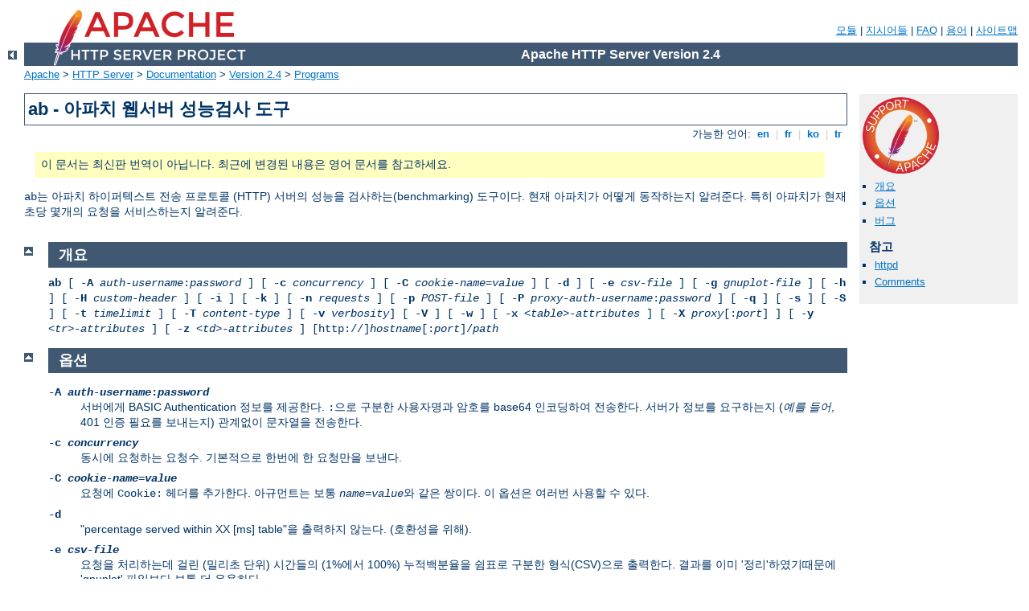

--- FILE ---
content_type: text/html
request_url: http://img.avto25.ru/manual/ko/programs/ab.html
body_size: 4438
content:
<?xml version="1.0" encoding="EUC-KR"?>
<!DOCTYPE html PUBLIC "-//W3C//DTD XHTML 1.0 Strict//EN" "http://www.w3.org/TR/xhtml1/DTD/xhtml1-strict.dtd">
<html xmlns="http://www.w3.org/1999/xhtml" lang="ko" xml:lang="ko"><head>
<meta content="text/html; charset=EUC-KR" http-equiv="Content-Type" />
<!--
        XXXXXXXXXXXXXXXXXXXXXXXXXXXXXXXXXXXXXXXXXXXXXXXXXXXXXXXXXXXXXXXXX
              This file is generated from xml source: DO NOT EDIT
        XXXXXXXXXXXXXXXXXXXXXXXXXXXXXXXXXXXXXXXXXXXXXXXXXXXXXXXXXXXXXXXXX
      -->
<title>ab - 아파치 웹서버 성능검사 도구 - Apache HTTP Server Version 2.4</title>
<link href="../../style/css/manual.css" rel="stylesheet" media="all" type="text/css" title="Main stylesheet" />
<link href="../../style/css/manual-loose-100pc.css" rel="alternate stylesheet" media="all" type="text/css" title="No Sidebar - Default font size" />
<link href="../../style/css/manual-print.css" rel="stylesheet" media="print" type="text/css" /><link rel="stylesheet" type="text/css" href="../../style/css/prettify.css" />
<script src="../../style/scripts/prettify.min.js" type="text/javascript">
</script>

<link href="../../images/favicon.ico" rel="shortcut icon" /></head>
<body id="manual-page"><div id="page-header">
<p class="menu"><a href="../mod/index.html">모듈</a> | <a href="../mod/directives.html">지시어들</a> | <a href="http://wiki.apache.org/httpd/FAQ">FAQ</a> | <a href="../glossary.html">용어</a> | <a href="../sitemap.html">사이트맵</a></p>
<p class="apache">Apache HTTP Server Version 2.4</p>
<img alt="" src="../../images/feather.png" /></div>
<div class="up"><a href="./index.html"><img title="&lt;-" alt="&lt;-" src="../../images/left.gif" /></a></div>
<div id="path">
<a href="http://www.apache.org/">Apache</a> &gt; <a href="http://httpd.apache.org/">HTTP Server</a> &gt; <a href="http://httpd.apache.org/docs/">Documentation</a> &gt; <a href="../index.html">Version 2.4</a> &gt; <a href="./index.html">Programs</a></div><div id="page-content"><div id="preamble"><h1>ab - 아파치 웹서버 성능검사 도구</h1>
<div class="toplang">
<p><span>가능한 언어: </span><a href="../../en/programs/ab.html" hreflang="en" rel="alternate" title="English">&nbsp;en&nbsp;</a> |
<a href="../../fr/programs/ab.html" hreflang="fr" rel="alternate" title="Fran&#231;ais">&nbsp;fr&nbsp;</a> |
<a href="../../ko/programs/ab.html" title="Korean">&nbsp;ko&nbsp;</a> |
<a href="../../tr/programs/ab.html" hreflang="tr" rel="alternate" title="T&#252;rk&#231;e">&nbsp;tr&nbsp;</a></p>
</div>
<div class="outofdate">이 문서는 최신판 번역이 아닙니다.
            최근에 변경된 내용은 영어 문서를 참고하세요.</div>

    <p><code>ab</code>는 아파치 하이퍼텍스트 전송 프로토콜 (HTTP)
    서버의 성능을 검사하는(benchmarking) 도구이다. 현재 아파치가
    어떻게 동작하는지 알려준다. 특히 아파치가 현재 초당 몇개의
    요청을 서비스하는지 알려준다.</p>
</div>
<div id="quickview"><a href="https://www.apache.org/foundation/contributing.html" class="badge"><img src="../../images/SupportApache-small.png" alt="Support Apache!" /></a><ul id="toc"><li><img alt="" src="../../images/down.gif" /> <a href="#synopsis">개요</a></li>
<li><img alt="" src="../../images/down.gif" /> <a href="#options">옵션</a></li>
<li><img alt="" src="../../images/down.gif" /> <a href="#bugs">버그</a></li>
</ul><h3>참고</h3><ul class="seealso"><li><a href="httpd.html">httpd</a></li><li><a href="#comments_section">Comments</a></li></ul></div>
<div class="top"><a href="#page-header"><img alt="top" src="../../images/up.gif" /></a></div>
<div class="section">
<h2><a name="synopsis" id="synopsis">개요</a></h2>
    <p><code><strong>ab</strong>
    [ -<strong>A</strong> <var>auth-username</var>:<var>password</var> ]
    [ -<strong>c</strong> <var>concurrency</var> ]
    [ -<strong>C</strong> <var>cookie-name</var>=<var>value</var> ]
    [ -<strong>d</strong> ]
    [ -<strong>e</strong> <var>csv-file</var> ]
    [ -<strong>g</strong> <var>gnuplot-file</var> ]
    [ -<strong>h</strong> ]
    [ -<strong>H</strong> <var>custom-header</var> ]
    [ -<strong>i</strong> ]
    [ -<strong>k</strong> ]
    [ -<strong>n</strong> <var>requests</var> ]
    [ -<strong>p</strong> <var>POST-file</var> ]
    [ -<strong>P</strong> <var>proxy-auth-username</var>:<var>password</var> ]
    [ -<strong>q</strong> ]
    [ -<strong>s</strong> ]
    [ -<strong>S</strong> ]
    [ -<strong>t</strong> <var>timelimit</var> ]
    [ -<strong>T</strong> <var>content-type</var> ]
    [ -<strong>v</strong> <var>verbosity</var>]
    [ -<strong>V</strong> ]
    [ -<strong>w</strong> ]
    [ -<strong>x</strong> <var>&lt;table&gt;-attributes</var> ]
    [ -<strong>X</strong> <var>proxy</var>[:<var>port</var>] ]
    [ -<strong>y</strong> <var>&lt;tr&gt;-attributes</var> ]
    [ -<strong>z</strong> <var>&lt;td&gt;-attributes</var> ]
    [http://]<var>hostname</var>[:<var>port</var>]/<var>path</var></code></p>
</div><div class="top"><a href="#page-header"><img alt="top" src="../../images/up.gif" /></a></div>
<div class="section">
<h2><a name="options" id="options">옵션</a></h2>
    <dl>
    <dt><code>-A <var>auth-username</var>:<var>password</var></code></dt>
    <dd>서버에게 BASIC Authentication 정보를 제공한다.
    <code>:</code>으로 구분한 사용자명과 암호를 base64 인코딩하여
    전송한다. 서버가 정보를 요구하는지 (<em>예를 들어</em>,
    401 인증 필요를 보내는지) 관계없이 문자열을 전송한다.</dd>

    <dt><code>-c <var>concurrency</var></code></dt>
    <dd>동시에 요청하는 요청수. 기본적으로 한번에 한 요청만을
    보낸다.</dd>

    <dt><code>-C <var>cookie-name</var>=<var>value</var></code></dt>
    <dd>요청에 <code>Cookie:</code> 헤더를 추가한다. 아규먼트는
    보통 <code><var>name</var>=<var>value</var></code>와 같은
    쌍이다. 이 옵션은 여러번 사용할 수 있다.</dd>

    <dt><code>-d</code></dt>
    <dd>"percentage served within XX [ms] table"을 출력하지
    않는다. (호환성을 위해).</dd>

    <dt><code>-e <var>csv-file</var></code></dt>
    <dd>요청을 처리하는데 걸린 (밀리초 단위) 시간들의 (1%에서
    100%) 누적백분율을 쉼표로 구분한 형식(CSV)으로 출력한다.
    결과를 이미 '정리'하였기때문에 'gnuplot' 파일보다 보통 더
    유용하다.</dd>

    <dt><code>-g <var>gnuplot-file</var></code></dt>
    <dd>측정한 모든 값을 'gnuplot' 혹은 TSV (Tab separate values,
    탭으로 구분한 값) 파일에 기록한다. Gnuplot, IDL, Mathematica,
    Igor, 심지어 Excel 같은 프로그램에서도 이런 파일을 쉽게
    읽을 수 있다. 파일의 첫번째 줄에 항목이름이 나온다. </dd>

    <dt><code>-h</code></dt>
    <dd>사용법을 출력한다.</dd>

    <dt><code>-H <var>custom-header</var></code></dt>
    <dd>요청에 헤더를 추가한다. 아규먼트는 보통 콜론으로 구분한
    쌍인 (<em>예를 들어</em>,
    <code>"Accept-Encoding: zip/zop;8bit"</code>) 유효한
    헤더줄이다.</dd>

    <dt><code>-i</code></dt>
    <dd><code>GET</code> 대신 <code>HEAD</code> 요청을 한다.</dd>

    <dt><code>-k</code></dt>
    <dd>HTTP KeepAlive 기능을 사용한다. <em>예를 들어</em>,
    한 HTTP 세션에서 여러 요청을 한다. 기본적으로 KeepAlive를
    사용하지 않는다.</dd>

    <dt><code>-n <var>requests</var></code></dt>
    <dd>성능을 검사하기위해 보내는 요청수. 기본값으로 요청을
    한번만 보내기때문에 일반적인 성능검사 결과를 얻을 수 없다.</dd>

    <dt><code>-p <var>POST-file</var></code></dt>
    <dd>POST 자료 파일.</dd>

    <dt><code>-P <var>proxy-auth-username</var>:<var>password</var></code></dt>
    <dd>프록시를 통해 BASIC Authentication 정보를 제공한다.
    <code>:</code>로 구분한 사용자명과 암호를 base64 인코딩하여
    전송한다. 프록시가 정보를 요구하는지 (<em>예를 들어</em>,
    401 인증 필요를 보내는지) 관계없이 문자열을 전송한다.</dd>

    <dt><code>-q</code></dt>
    <dd>150개 이상 요청을 보낼때 <code>ab</code>는 10% 혹은
    매 100 요청당 <code>표준오류</code>에 진행상황을 출력한다.
    <code>-q</code> 옵션은 이 문구를 출력하지 않는다.</dd>

    <dt><code>-s</code></dt>
    <dd>기능을 추가하여 컴파일하였다면 (<code>ab -h</code>로
    확인할 수 있다) <code>http</code> 프로토콜 대신 SSL을 사용한
    <code>https</code> 프로토콜을 사용한다. 이 기능은 실험적이고
    <em>매우</em> 기초적이다. 아마도 사용을 꺼려할 것이다.</dd>

    <dt><code>-S</code></dt>
    <dd>중간값과 표준편차를 출력하지 않고, 평균과 중간값의 차이가
    표준편차보다 크더라도 경고/오류를 출력하지 않는다.
    최소/평균/최대 값을 출력한다. (호환성을 위해).</dd>

    <dt><code>-t <var>timelimit</var></code></dt>
    <dd>성능을 검사하는 최대 초단위 시간. 내부적으로
    <code>-n 50000</code>을 가정한다. 정해진 시간동안 서버 성능을
    검사할때 사용한다. 기본적으로 시간제한 없이 검사한다.</dd>

    <dt><code>-T <var>content-type</var></code></dt>
    <dd>POST 자료의 Content-type 헤더.</dd>

    <dt><code>-v <var>verbosity</var></code></dt>
    <dd>출력의 자세함 수준을 지정한다. <code>4</code> 이상이면
    헤더에 대한 정보를, <code>3</code> 이상이면 (404, 202, 등)
    응답코드를, <code>2</code> 이상이면 경고(warning)와
    정보(info)를 출력한다.</dd>

    <dt><code>-V</code></dt>
    <dd>버전을 출력하고 종료한다.</dd>

    <dt><code>-w</code></dt>
    <dd>결과를 HTML 표로 출력한다. 기본적으로 표를 흰 배경에
    두 열로 작성한다.</dd>

    <dt><code>-x <var>&lt;table&gt;-attributes</var></code></dt>
    <dd><code>&lt;table&gt;</code>의 속성으로 사용할 문자열.
    속성을 <code>&lt;table <var>여기에</var> &gt;</code>
    추가한다.</dd>

    <dt><code>-X <var>proxy</var>[:<var>port</var>]</code></dt>
    <dd>프록시 서버를 사용하여 요청한다.</dd>

    <dt><code>-y <var>&lt;tr&gt;-attributes</var></code></dt>
    <dd><code>&lt;tr&gt;</code>의 속성으로 사용할 문자열.</dd>

    <dt><code>-z <var>&lt;td&gt;-attributes</var></code></dt>
    <dd><code>&lt;td&gt;</code>의 속성으로 사용할 문자열.</dd>
    </dl>
</div><div class="top"><a href="#page-header"><img alt="top" src="../../images/up.gif" /></a></div>
<div class="section">
<h2><a name="bugs" id="bugs">버그</a></h2>
    <p>정적으로 길이가 고정된 버퍼를 많이 사용한다. 명령행
    아규먼트, 서버의 응답 헤더, 다른 외부 입력들을 같이
    읽어들이면서 문제가 발생할 수 있다.</p>

    <p>이 프로그램은 HTTP/1.x를 완전히 구현하지 않는다; 단지
    '기대하는' 형식의 응답만을 받는다. <code>strstr(3)</code>을
    매우 많이 사용기때문에 속도가 문제가 될 수 있다; <em>즉</em>,
    서버 성능보다는 <code>ab</code> 성능을 측정하게 될 수도
    있다.</p>
</div></div>
<div class="bottomlang">
<p><span>가능한 언어: </span><a href="../../en/programs/ab.html" hreflang="en" rel="alternate" title="English">&nbsp;en&nbsp;</a> |
<a href="../../fr/programs/ab.html" hreflang="fr" rel="alternate" title="Fran&#231;ais">&nbsp;fr&nbsp;</a> |
<a href="../../ko/programs/ab.html" title="Korean">&nbsp;ko&nbsp;</a> |
<a href="../../tr/programs/ab.html" hreflang="tr" rel="alternate" title="T&#252;rk&#231;e">&nbsp;tr&nbsp;</a></p>
</div><div class="top"><a href="#page-header"><img src="../../images/up.gif" alt="top" /></a></div><div class="section"><h2><a id="comments_section" name="comments_section">Comments</a></h2><div class="warning"><strong>Notice:</strong><br />This is not a Q&amp;A section. Comments placed here should be pointed towards suggestions on improving the documentation or server, and may be removed by our moderators if they are either implemented or considered invalid/off-topic. Questions on how to manage the Apache HTTP Server should be directed at either our IRC channel, #httpd, on Libera.chat, or sent to our <a href="https://httpd.apache.org/lists.html">mailing lists</a>.</div>
<script type="text/javascript"><!--//--><![CDATA[//><!--
var comments_shortname = 'httpd';
var comments_identifier = 'http://httpd.apache.org/docs/2.4/programs/ab.html';
(function(w, d) {
    if (w.location.hostname.toLowerCase() == "httpd.apache.org") {
        d.write('<div id="comments_thread"><\/div>');
        var s = d.createElement('script');
        s.type = 'text/javascript';
        s.async = true;
        s.src = 'https://comments.apache.org/show_comments.lua?site=' + comments_shortname + '&page=' + comments_identifier;
        (d.getElementsByTagName('head')[0] || d.getElementsByTagName('body')[0]).appendChild(s);
    }
    else { 
        d.write('<div id="comments_thread">Comments are disabled for this page at the moment.<\/div>');
    }
})(window, document);
//--><!]]></script></div><div id="footer">
<p class="apache">Copyright 2025 The Apache Software Foundation.<br />Licensed under the <a href="http://www.apache.org/licenses/LICENSE-2.0">Apache License, Version 2.0</a>.</p>
<p class="menu"><a href="../mod/index.html">모듈</a> | <a href="../mod/directives.html">지시어들</a> | <a href="http://wiki.apache.org/httpd/FAQ">FAQ</a> | <a href="../glossary.html">용어</a> | <a href="../sitemap.html">사이트맵</a></p></div><script type="text/javascript"><!--//--><![CDATA[//><!--
if (typeof(prettyPrint) !== 'undefined') {
    prettyPrint();
}
//--><!]]></script>
</body></html>